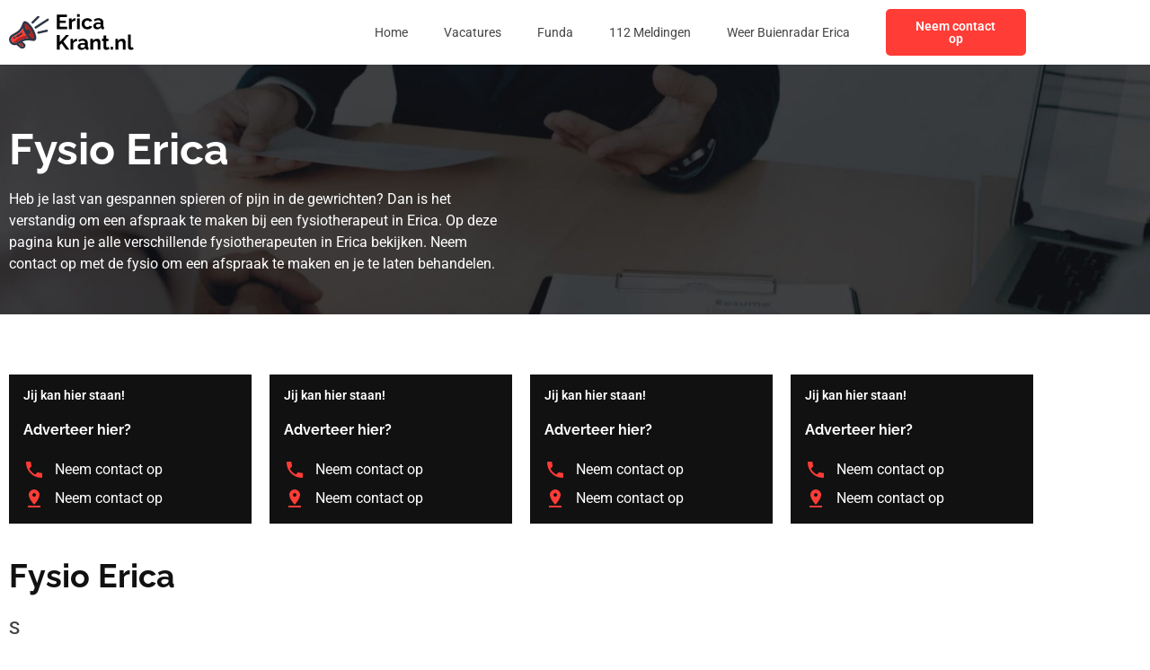

--- FILE ---
content_type: text/css; charset=utf-8
request_url: https://ericakrant.nl/wp-content/uploads/elementor/css/post-486.css?ver=1768369250
body_size: 1268
content:
.elementor-486 .elementor-element.elementor-element-bcfd13a:not(.elementor-motion-effects-element-type-background), .elementor-486 .elementor-element.elementor-element-bcfd13a > .elementor-motion-effects-container > .elementor-motion-effects-layer{background-image:url("https://ericakrant.nl/wp-content/uploads/2023/01/Group-521-scaled.jpg");background-position:center center;background-repeat:no-repeat;background-size:cover;}.elementor-486 .elementor-element.elementor-element-bcfd13a{transition:background 0.3s, border 0.3s, border-radius 0.3s, box-shadow 0.3s;padding:60px 0px 20px 0px;}.elementor-486 .elementor-element.elementor-element-bcfd13a > .elementor-background-overlay{transition:background 0.3s, border-radius 0.3s, opacity 0.3s;}.elementor-widget-heading .elementor-heading-title{font-family:var( --e-global-typography-primary-font-family ), Sans-serif;font-weight:var( --e-global-typography-primary-font-weight );color:var( --e-global-color-primary );}.elementor-486 .elementor-element.elementor-element-88e0808{text-align:start;}.elementor-486 .elementor-element.elementor-element-88e0808 .elementor-heading-title{color:var( --e-global-color-secondary );}.elementor-widget-text-editor{font-family:var( --e-global-typography-text-font-family ), Sans-serif;font-size:var( --e-global-typography-text-font-size );font-weight:var( --e-global-typography-text-font-weight );color:var( --e-global-color-text );}.elementor-widget-text-editor.elementor-drop-cap-view-stacked .elementor-drop-cap{background-color:var( --e-global-color-primary );}.elementor-widget-text-editor.elementor-drop-cap-view-framed .elementor-drop-cap, .elementor-widget-text-editor.elementor-drop-cap-view-default .elementor-drop-cap{color:var( --e-global-color-primary );border-color:var( --e-global-color-primary );}.elementor-486 .elementor-element.elementor-element-530598a{color:var( --e-global-color-secondary );}.elementor-486 .elementor-element.elementor-element-754884e{padding:40px 0px 16px 0px;}.elementor-486 .elementor-element.elementor-element-6e826f24{padding:0px 0px 20px 0px;}.elementor-486 .elementor-element.elementor-element-95a261d:not(.elementor-motion-effects-element-type-background) > .elementor-widget-wrap, .elementor-486 .elementor-element.elementor-element-95a261d > .elementor-widget-wrap > .elementor-motion-effects-container > .elementor-motion-effects-layer{background-color:var( --e-global-color-primary );}.elementor-486 .elementor-element.elementor-element-95a261d > .elementor-element-populated{border-style:none;transition:background 0.3s, border 0.3s, border-radius 0.3s, box-shadow 0.3s;margin:10px 10px 10px 10px;--e-column-margin-right:10px;--e-column-margin-left:10px;padding:16px 16px 16px 16px;}.elementor-486 .elementor-element.elementor-element-95a261d > .elementor-element-populated > .elementor-background-overlay{transition:background 0.3s, border-radius 0.3s, opacity 0.3s;}.elementor-486 .elementor-element.elementor-element-d1de413 .elementor-heading-title{font-family:var( --e-global-typography-accent-font-family ), Sans-serif;font-size:var( --e-global-typography-accent-font-size );font-weight:var( --e-global-typography-accent-font-weight );color:var( --e-global-color-secondary );}.elementor-486 .elementor-element.elementor-element-520f5d2 .elementor-heading-title{font-family:"Raleway", Sans-serif;font-weight:700;color:var( --e-global-color-secondary );}.elementor-widget-icon-list .elementor-icon-list-item:not(:last-child):after{border-color:var( --e-global-color-text );}.elementor-widget-icon-list .elementor-icon-list-icon i{color:var( --e-global-color-primary );}.elementor-widget-icon-list .elementor-icon-list-icon svg{fill:var( --e-global-color-primary );}.elementor-widget-icon-list .elementor-icon-list-item > .elementor-icon-list-text, .elementor-widget-icon-list .elementor-icon-list-item > a{font-family:var( --e-global-typography-text-font-family ), Sans-serif;font-size:var( --e-global-typography-text-font-size );font-weight:var( --e-global-typography-text-font-weight );}.elementor-widget-icon-list .elementor-icon-list-text{color:var( --e-global-color-secondary );}.elementor-486 .elementor-element.elementor-element-0b66a1b .elementor-icon-list-items:not(.elementor-inline-items) .elementor-icon-list-item:not(:last-child){padding-block-end:calc(8px/2);}.elementor-486 .elementor-element.elementor-element-0b66a1b .elementor-icon-list-items:not(.elementor-inline-items) .elementor-icon-list-item:not(:first-child){margin-block-start:calc(8px/2);}.elementor-486 .elementor-element.elementor-element-0b66a1b .elementor-icon-list-items.elementor-inline-items .elementor-icon-list-item{margin-inline:calc(8px/2);}.elementor-486 .elementor-element.elementor-element-0b66a1b .elementor-icon-list-items.elementor-inline-items{margin-inline:calc(-8px/2);}.elementor-486 .elementor-element.elementor-element-0b66a1b .elementor-icon-list-items.elementor-inline-items .elementor-icon-list-item:after{inset-inline-end:calc(-8px/2);}.elementor-486 .elementor-element.elementor-element-0b66a1b .elementor-icon-list-icon i{color:var( --e-global-color-accent );transition:color 0.3s;}.elementor-486 .elementor-element.elementor-element-0b66a1b .elementor-icon-list-icon svg{fill:var( --e-global-color-accent );transition:fill 0.3s;}.elementor-486 .elementor-element.elementor-element-0b66a1b{--e-icon-list-icon-size:24px;--icon-vertical-offset:0px;}.elementor-486 .elementor-element.elementor-element-0b66a1b .elementor-icon-list-item > .elementor-icon-list-text, .elementor-486 .elementor-element.elementor-element-0b66a1b .elementor-icon-list-item > a{font-family:var( --e-global-typography-text-font-family ), Sans-serif;font-size:var( --e-global-typography-text-font-size );font-weight:var( --e-global-typography-text-font-weight );}.elementor-486 .elementor-element.elementor-element-0b66a1b .elementor-icon-list-text{color:var( --e-global-color-secondary );transition:color 0.3s;}.elementor-486 .elementor-element.elementor-element-0b66a1b .elementor-icon-list-item:hover .elementor-icon-list-text{color:var( --e-global-color-secondary );}.elementor-486 .elementor-element.elementor-element-f80b9b4:not(.elementor-motion-effects-element-type-background) > .elementor-widget-wrap, .elementor-486 .elementor-element.elementor-element-f80b9b4 > .elementor-widget-wrap > .elementor-motion-effects-container > .elementor-motion-effects-layer{background-color:var( --e-global-color-primary );}.elementor-486 .elementor-element.elementor-element-f80b9b4 > .elementor-element-populated{border-style:none;transition:background 0.3s, border 0.3s, border-radius 0.3s, box-shadow 0.3s;margin:10px 10px 10px 10px;--e-column-margin-right:10px;--e-column-margin-left:10px;padding:16px 16px 16px 16px;}.elementor-486 .elementor-element.elementor-element-f80b9b4 > .elementor-element-populated > .elementor-background-overlay{transition:background 0.3s, border-radius 0.3s, opacity 0.3s;}.elementor-486 .elementor-element.elementor-element-83ca8af .elementor-heading-title{font-family:var( --e-global-typography-accent-font-family ), Sans-serif;font-size:var( --e-global-typography-accent-font-size );font-weight:var( --e-global-typography-accent-font-weight );color:var( --e-global-color-secondary );}.elementor-486 .elementor-element.elementor-element-2d3aa8a .elementor-heading-title{font-family:"Raleway", Sans-serif;font-weight:700;color:var( --e-global-color-secondary );}.elementor-486 .elementor-element.elementor-element-291eff0 .elementor-icon-list-items:not(.elementor-inline-items) .elementor-icon-list-item:not(:last-child){padding-block-end:calc(8px/2);}.elementor-486 .elementor-element.elementor-element-291eff0 .elementor-icon-list-items:not(.elementor-inline-items) .elementor-icon-list-item:not(:first-child){margin-block-start:calc(8px/2);}.elementor-486 .elementor-element.elementor-element-291eff0 .elementor-icon-list-items.elementor-inline-items .elementor-icon-list-item{margin-inline:calc(8px/2);}.elementor-486 .elementor-element.elementor-element-291eff0 .elementor-icon-list-items.elementor-inline-items{margin-inline:calc(-8px/2);}.elementor-486 .elementor-element.elementor-element-291eff0 .elementor-icon-list-items.elementor-inline-items .elementor-icon-list-item:after{inset-inline-end:calc(-8px/2);}.elementor-486 .elementor-element.elementor-element-291eff0 .elementor-icon-list-icon i{color:var( --e-global-color-accent );transition:color 0.3s;}.elementor-486 .elementor-element.elementor-element-291eff0 .elementor-icon-list-icon svg{fill:var( --e-global-color-accent );transition:fill 0.3s;}.elementor-486 .elementor-element.elementor-element-291eff0{--e-icon-list-icon-size:24px;--icon-vertical-offset:0px;}.elementor-486 .elementor-element.elementor-element-291eff0 .elementor-icon-list-item > .elementor-icon-list-text, .elementor-486 .elementor-element.elementor-element-291eff0 .elementor-icon-list-item > a{font-family:var( --e-global-typography-text-font-family ), Sans-serif;font-size:var( --e-global-typography-text-font-size );font-weight:var( --e-global-typography-text-font-weight );}.elementor-486 .elementor-element.elementor-element-291eff0 .elementor-icon-list-text{color:var( --e-global-color-secondary );transition:color 0.3s;}.elementor-486 .elementor-element.elementor-element-291eff0 .elementor-icon-list-item:hover .elementor-icon-list-text{color:var( --e-global-color-secondary );}.elementor-486 .elementor-element.elementor-element-dd07d07:not(.elementor-motion-effects-element-type-background) > .elementor-widget-wrap, .elementor-486 .elementor-element.elementor-element-dd07d07 > .elementor-widget-wrap > .elementor-motion-effects-container > .elementor-motion-effects-layer{background-color:var( --e-global-color-primary );}.elementor-486 .elementor-element.elementor-element-dd07d07 > .elementor-element-populated{border-style:none;transition:background 0.3s, border 0.3s, border-radius 0.3s, box-shadow 0.3s;margin:10px 10px 10px 10px;--e-column-margin-right:10px;--e-column-margin-left:10px;padding:16px 16px 16px 16px;}.elementor-486 .elementor-element.elementor-element-dd07d07 > .elementor-element-populated > .elementor-background-overlay{transition:background 0.3s, border-radius 0.3s, opacity 0.3s;}.elementor-486 .elementor-element.elementor-element-5be5e8d .elementor-heading-title{font-family:var( --e-global-typography-accent-font-family ), Sans-serif;font-size:var( --e-global-typography-accent-font-size );font-weight:var( --e-global-typography-accent-font-weight );color:var( --e-global-color-secondary );}.elementor-486 .elementor-element.elementor-element-fd6d02f .elementor-heading-title{font-family:"Raleway", Sans-serif;font-weight:700;color:var( --e-global-color-secondary );}.elementor-486 .elementor-element.elementor-element-72fb45a .elementor-icon-list-items:not(.elementor-inline-items) .elementor-icon-list-item:not(:last-child){padding-block-end:calc(8px/2);}.elementor-486 .elementor-element.elementor-element-72fb45a .elementor-icon-list-items:not(.elementor-inline-items) .elementor-icon-list-item:not(:first-child){margin-block-start:calc(8px/2);}.elementor-486 .elementor-element.elementor-element-72fb45a .elementor-icon-list-items.elementor-inline-items .elementor-icon-list-item{margin-inline:calc(8px/2);}.elementor-486 .elementor-element.elementor-element-72fb45a .elementor-icon-list-items.elementor-inline-items{margin-inline:calc(-8px/2);}.elementor-486 .elementor-element.elementor-element-72fb45a .elementor-icon-list-items.elementor-inline-items .elementor-icon-list-item:after{inset-inline-end:calc(-8px/2);}.elementor-486 .elementor-element.elementor-element-72fb45a .elementor-icon-list-icon i{color:var( --e-global-color-accent );transition:color 0.3s;}.elementor-486 .elementor-element.elementor-element-72fb45a .elementor-icon-list-icon svg{fill:var( --e-global-color-accent );transition:fill 0.3s;}.elementor-486 .elementor-element.elementor-element-72fb45a{--e-icon-list-icon-size:24px;--icon-vertical-offset:0px;}.elementor-486 .elementor-element.elementor-element-72fb45a .elementor-icon-list-item > .elementor-icon-list-text, .elementor-486 .elementor-element.elementor-element-72fb45a .elementor-icon-list-item > a{font-family:var( --e-global-typography-text-font-family ), Sans-serif;font-size:var( --e-global-typography-text-font-size );font-weight:var( --e-global-typography-text-font-weight );}.elementor-486 .elementor-element.elementor-element-72fb45a .elementor-icon-list-text{color:var( --e-global-color-secondary );transition:color 0.3s;}.elementor-486 .elementor-element.elementor-element-72fb45a .elementor-icon-list-item:hover .elementor-icon-list-text{color:var( --e-global-color-secondary );}.elementor-486 .elementor-element.elementor-element-3481127:not(.elementor-motion-effects-element-type-background) > .elementor-widget-wrap, .elementor-486 .elementor-element.elementor-element-3481127 > .elementor-widget-wrap > .elementor-motion-effects-container > .elementor-motion-effects-layer{background-color:var( --e-global-color-primary );}.elementor-486 .elementor-element.elementor-element-3481127 > .elementor-element-populated{border-style:none;transition:background 0.3s, border 0.3s, border-radius 0.3s, box-shadow 0.3s;margin:10px 10px 10px 10px;--e-column-margin-right:10px;--e-column-margin-left:10px;padding:16px 16px 16px 16px;}.elementor-486 .elementor-element.elementor-element-3481127 > .elementor-element-populated > .elementor-background-overlay{transition:background 0.3s, border-radius 0.3s, opacity 0.3s;}.elementor-486 .elementor-element.elementor-element-5f394a2 .elementor-heading-title{font-family:var( --e-global-typography-accent-font-family ), Sans-serif;font-size:var( --e-global-typography-accent-font-size );font-weight:var( --e-global-typography-accent-font-weight );color:var( --e-global-color-secondary );}.elementor-486 .elementor-element.elementor-element-5d1f4c6 .elementor-heading-title{font-family:"Raleway", Sans-serif;font-weight:700;color:var( --e-global-color-secondary );}.elementor-486 .elementor-element.elementor-element-ae86ed5 .elementor-icon-list-items:not(.elementor-inline-items) .elementor-icon-list-item:not(:last-child){padding-block-end:calc(8px/2);}.elementor-486 .elementor-element.elementor-element-ae86ed5 .elementor-icon-list-items:not(.elementor-inline-items) .elementor-icon-list-item:not(:first-child){margin-block-start:calc(8px/2);}.elementor-486 .elementor-element.elementor-element-ae86ed5 .elementor-icon-list-items.elementor-inline-items .elementor-icon-list-item{margin-inline:calc(8px/2);}.elementor-486 .elementor-element.elementor-element-ae86ed5 .elementor-icon-list-items.elementor-inline-items{margin-inline:calc(-8px/2);}.elementor-486 .elementor-element.elementor-element-ae86ed5 .elementor-icon-list-items.elementor-inline-items .elementor-icon-list-item:after{inset-inline-end:calc(-8px/2);}.elementor-486 .elementor-element.elementor-element-ae86ed5 .elementor-icon-list-icon i{color:var( --e-global-color-accent );transition:color 0.3s;}.elementor-486 .elementor-element.elementor-element-ae86ed5 .elementor-icon-list-icon svg{fill:var( --e-global-color-accent );transition:fill 0.3s;}.elementor-486 .elementor-element.elementor-element-ae86ed5{--e-icon-list-icon-size:24px;--icon-vertical-offset:0px;}.elementor-486 .elementor-element.elementor-element-ae86ed5 .elementor-icon-list-item > .elementor-icon-list-text, .elementor-486 .elementor-element.elementor-element-ae86ed5 .elementor-icon-list-item > a{font-family:var( --e-global-typography-text-font-family ), Sans-serif;font-size:var( --e-global-typography-text-font-size );font-weight:var( --e-global-typography-text-font-weight );}.elementor-486 .elementor-element.elementor-element-ae86ed5 .elementor-icon-list-text{color:var( --e-global-color-secondary );transition:color 0.3s;}.elementor-486 .elementor-element.elementor-element-ae86ed5 .elementor-icon-list-item:hover .elementor-icon-list-text{color:var( --e-global-color-secondary );}.elementor-486 .elementor-element.elementor-element-ac5a2fa:not(.elementor-motion-effects-element-type-background), .elementor-486 .elementor-element.elementor-element-ac5a2fa > .elementor-motion-effects-container > .elementor-motion-effects-layer{background-image:url("https://ericakrant.nl/wp-content/uploads/2023/01/Group-411.jpg");background-position:center center;background-repeat:no-repeat;background-size:cover;}.elementor-486 .elementor-element.elementor-element-ac5a2fa > .elementor-container{max-width:768px;}.elementor-486 .elementor-element.elementor-element-ac5a2fa{transition:background 0.3s, border 0.3s, border-radius 0.3s, box-shadow 0.3s;padding:124px 0px 124px 0px;}.elementor-486 .elementor-element.elementor-element-ac5a2fa > .elementor-background-overlay{transition:background 0.3s, border-radius 0.3s, opacity 0.3s;}.elementor-486 .elementor-element.elementor-element-ed582c8{text-align:center;}.elementor-486 .elementor-element.elementor-element-ed582c8 .elementor-heading-title{color:var( --e-global-color-secondary );}.elementor-486 .elementor-element.elementor-element-d7bcf38{text-align:center;color:var( --e-global-color-secondary );}.elementor-widget-button .elementor-button{background-color:var( --e-global-color-accent );font-family:var( --e-global-typography-accent-font-family ), Sans-serif;font-size:var( --e-global-typography-accent-font-size );font-weight:var( --e-global-typography-accent-font-weight );}.elementor-486 .elementor-element.elementor-element-315ad8a .elementor-button{background-color:var( --e-global-color-accent );fill:var( --e-global-color-secondary );color:var( --e-global-color-secondary );border-radius:5px 5px 5px 5px;}@media(max-width:1024px){.elementor-486 .elementor-element.elementor-element-bcfd13a{padding:72px 0px 72px 0px;}.elementor-widget-text-editor{font-size:var( --e-global-typography-text-font-size );}.elementor-486 .elementor-element.elementor-element-754884e{padding:72px 0px 16px 0px;}.elementor-486 .elementor-element.elementor-element-6e826f24{padding:0px 0px 72px 0px;}.elementor-486 .elementor-element.elementor-element-d1de413 .elementor-heading-title{font-size:var( --e-global-typography-accent-font-size );}.elementor-widget-icon-list .elementor-icon-list-item > .elementor-icon-list-text, .elementor-widget-icon-list .elementor-icon-list-item > a{font-size:var( --e-global-typography-text-font-size );}.elementor-486 .elementor-element.elementor-element-0b66a1b .elementor-icon-list-item > .elementor-icon-list-text, .elementor-486 .elementor-element.elementor-element-0b66a1b .elementor-icon-list-item > a{font-size:var( --e-global-typography-text-font-size );}.elementor-486 .elementor-element.elementor-element-83ca8af .elementor-heading-title{font-size:var( --e-global-typography-accent-font-size );}.elementor-486 .elementor-element.elementor-element-291eff0 .elementor-icon-list-item > .elementor-icon-list-text, .elementor-486 .elementor-element.elementor-element-291eff0 .elementor-icon-list-item > a{font-size:var( --e-global-typography-text-font-size );}.elementor-486 .elementor-element.elementor-element-5be5e8d .elementor-heading-title{font-size:var( --e-global-typography-accent-font-size );}.elementor-486 .elementor-element.elementor-element-72fb45a .elementor-icon-list-item > .elementor-icon-list-text, .elementor-486 .elementor-element.elementor-element-72fb45a .elementor-icon-list-item > a{font-size:var( --e-global-typography-text-font-size );}.elementor-486 .elementor-element.elementor-element-5f394a2 .elementor-heading-title{font-size:var( --e-global-typography-accent-font-size );}.elementor-486 .elementor-element.elementor-element-ae86ed5 .elementor-icon-list-item > .elementor-icon-list-text, .elementor-486 .elementor-element.elementor-element-ae86ed5 .elementor-icon-list-item > a{font-size:var( --e-global-typography-text-font-size );}.elementor-486 .elementor-element.elementor-element-ac5a2fa{padding:72px 0px 72px 0px;}.elementor-widget-button .elementor-button{font-size:var( --e-global-typography-accent-font-size );}}@media(max-width:767px){.elementor-486 .elementor-element.elementor-element-bcfd13a{padding:36px 0px 36px 0px;}.elementor-widget-text-editor{font-size:var( --e-global-typography-text-font-size );}.elementor-486 .elementor-element.elementor-element-754884e{padding:36px 0px 16px 0px;}.elementor-486 .elementor-element.elementor-element-6e826f24{padding:0px 0px 36px 0px;}.elementor-486 .elementor-element.elementor-element-d1de413 .elementor-heading-title{font-size:var( --e-global-typography-accent-font-size );}.elementor-widget-icon-list .elementor-icon-list-item > .elementor-icon-list-text, .elementor-widget-icon-list .elementor-icon-list-item > a{font-size:var( --e-global-typography-text-font-size );}.elementor-486 .elementor-element.elementor-element-0b66a1b .elementor-icon-list-item > .elementor-icon-list-text, .elementor-486 .elementor-element.elementor-element-0b66a1b .elementor-icon-list-item > a{font-size:var( --e-global-typography-text-font-size );}.elementor-486 .elementor-element.elementor-element-83ca8af .elementor-heading-title{font-size:var( --e-global-typography-accent-font-size );}.elementor-486 .elementor-element.elementor-element-291eff0 .elementor-icon-list-item > .elementor-icon-list-text, .elementor-486 .elementor-element.elementor-element-291eff0 .elementor-icon-list-item > a{font-size:var( --e-global-typography-text-font-size );}.elementor-486 .elementor-element.elementor-element-5be5e8d .elementor-heading-title{font-size:var( --e-global-typography-accent-font-size );}.elementor-486 .elementor-element.elementor-element-72fb45a .elementor-icon-list-item > .elementor-icon-list-text, .elementor-486 .elementor-element.elementor-element-72fb45a .elementor-icon-list-item > a{font-size:var( --e-global-typography-text-font-size );}.elementor-486 .elementor-element.elementor-element-5f394a2 .elementor-heading-title{font-size:var( --e-global-typography-accent-font-size );}.elementor-486 .elementor-element.elementor-element-ae86ed5 .elementor-icon-list-item > .elementor-icon-list-text, .elementor-486 .elementor-element.elementor-element-ae86ed5 .elementor-icon-list-item > a{font-size:var( --e-global-typography-text-font-size );}.elementor-486 .elementor-element.elementor-element-ac5a2fa{padding:36px 0px 36px 0px;}.elementor-widget-button .elementor-button{font-size:var( --e-global-typography-accent-font-size );}}